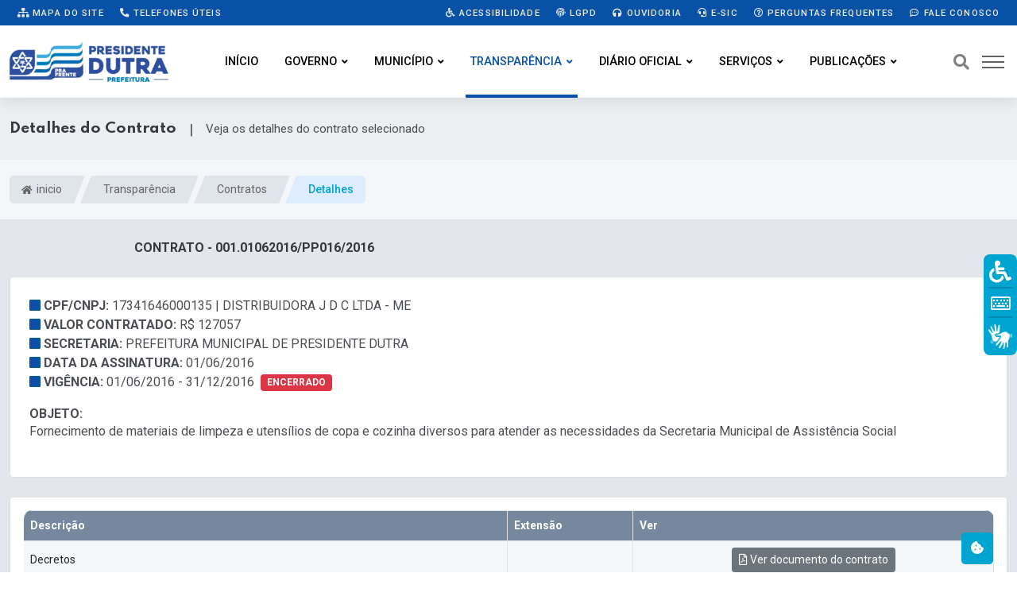

--- FILE ---
content_type: text/html; charset=UTF-8
request_url: https://presidentedutra.ma.gov.br/transparencia/contratos?id=21845&t=scp
body_size: 13114
content:

<!DOCTYPE html>
<html lang="pt-BR">

<head>

	<title>Detalhes do Contrato | Prefeitura Municipal de Presidente Dutra &#8211; MA</title>
	
	<meta content="Detalhes do Contrato | Veja os detalhes do contrato selecionado" name="description" />
	
	

		
	<!-- Meta Data -->
	<meta charset="UTF-8">
	<meta http-equiv="X-UA-Compatible" content="IE=edge">
	<meta name="viewport" content="width=device-width, initial-scale=1">

	<!-- Favicon -->
	<link rel="shortcut icon" type="image/x-icon" href="/imagens/favicon.png">

	<!-- Dependency Stylesheet -->
	<link rel="stylesheet" type="text/css" href="/dependencias/bootstrap/css/bootstrap.min.css">
	<link rel="stylesheet" type="text/css" href="/dependencias/fontawesome/css/all.min.css">
	<link rel="stylesheet" type="text/css" href="/dependencias/animate/animate.min.css">
	<link rel="stylesheet" type="text/css" href="/dependencias/swiper/css/swiper.min.css">
	<link rel="stylesheet" type="text/css" href="/dependencias/magnific-popup/css/magnific-popup.css">

	<!-- Site Stylesheet -->
	<link rel="stylesheet" type="text/css" href="/assets/css/style.css?ver=2.5">

	<style>

		
		:root {
          --cor-1: rgb(8,81,167);
          --cor-1-esc: rgb(41 139 166);
          --cor-2: rgb(0, 164, 209);
          
          --cor-2-cla: rgb(222 236 255);
          --cor-2-cla2: rgb(222 236 255);
        }
        
        .sticky .site-branding img {
		
			width: 155px;
			
		}

		.dark-logo img {

			width: 200px;
			
		}

		.light-logo img {

			width: 200px;
			
		}
		
			

		

	</style>
	

	
	
	
	
	<script src="/dependencias/jquery/jquery.min.js"></script>
	<script src="/dependencias/popper.js/popper.min.js"></script>
	<script src="/dependencias/bootstrap/js/bootstrap.min.js"></script>

	

    <link href="https://cdn.datatables.net/responsive/2.2.9/css/responsive.dataTables.min.css" rel="stylesheet" type="text/css" />
    <link href="https://cdn.datatables.net/1.11.3/css/dataTables.bootstrap4.min.css" rel="stylesheet" type="text/css" />
    <link href="https://cdn.datatables.net/buttons/2.0.1/css/buttons.bootstrap4.min.css" rel="stylesheet" type="text/css" />

    

    <script type="text/javascript" charset="utf8" src="https://cdn.datatables.net/1.11.3/js/jquery.dataTables.min.js"></script>
    <script type="text/javascript" charset="utf8" src="https://cdn.datatables.net/buttons/2.0.1/js/dataTables.buttons.min.js"></script>
    <script type="text/javascript" charset="utf8" src="https://cdnjs.cloudflare.com/ajax/libs/jszip/3.1.3/jszip.min.js"></script>
    <script type="text/javascript" charset="utf8" src="https://cdnjs.cloudflare.com/ajax/libs/pdfmake/0.1.53/pdfmake.min.js"></script>
    <script type="text/javascript" charset="utf8" src="https://cdnjs.cloudflare.com/ajax/libs/pdfmake/0.1.53/vfs_fonts.js"></script>
    <script type="text/javascript" charset="utf8" src="https://cdn.datatables.net/buttons/2.0.1/js/buttons.html5.min.js"></script>

    <script src="https://cdn.datatables.net/1.11.3/js/dataTables.bootstrap4.min.js"></script>
    <script src="https://cdn.datatables.net/responsive/2.2.9/js/dataTables.responsive.min.js"></script>

    


    <style>
        
        
		.tabela_head_azul_escuro{
			background-color: #193546;
			color: white;
		}
		button.dt-button {

			display: inline-block;
			font-weight: 400;
			line-height: 1.5;
			color: #212529;
			text-align: center;
			text-decoration: none;
			vertical-align: middle;
			cursor: pointer;
			-webkit-user-select: none;
			-moz-user-select: none;
			user-select: none;
			background-color: #96a9bf;
			border: 1px solid transparent;
				
			padding: .375rem .75rem;
			border-radius: .25rem;
			transition: color .15s ease-in-out,background-color .15s ease-in-out,border-color .15s ease-in-out,box-shadow .15s ease-in-out;


			color: #fff;

            font-size: .9rem;
			
		}
		
		button.dt-button:hover {
            background-color: #7e8fa2;
        }

		.titulo-portal {
			border-bottom: 2px solid #dcdcdc;
			font-size: 14px;
			border-left: 0;
			padding-left: 2.5rem;
			position: relative;
			box-shadow: 0px 6px 17px -11px rgba(0, 0, 0, 0.30980392156862746);
		}
		.titulo-tabela-nova {
			padding: 10px 1.50em;
				padding-left: 1.5em;
			background: #f1f1f1;
			font-size: 13.5px;
			text-transform: uppercase;
			font-weight: 700;
			margin: 0;
			margin-top: 0px;
			margin-top: 20px;
			border-radius: 6px 6px 0 0;
		}


		button.accordion-button:focus {
			
			box-shadow: none;
		}
		
		.parsley-error {
			border: 1px solid red !important;
		}

		
		
		

	</style>



</head>

<body>
	
		

	   <!-- Start wrapper -->
	   <div id="wrapper" class="wrapper">

       		        <!-- inicio perloader -->
        <div class="pre-loader" id="preloader">
          <div class="loader">
            <div class="spinner e-animado"></div>
          </div>
        </div>

		  	<!-- Start main-content -->
		  	<div id="main_content" class="footer-fixed">

				

   <!-- Header -->
   <header class="rt-header sticky-on">

	   <!-- sticky-placeholder -->
	   <div id="sticky-placeholder"></div>

	   <!-- Inicio  topbar -->

	   <!-- Fim topbar -->

	   <!-- Header Main -->
	   <div class="header-main header-main-style-1 navbar-wrap" id="navbar-wrap">
		  <div class="topbar topbar-style-1" id="topbar-wrap">
		  <div class="container">
			 <div class="row align-items-center">

				<div class="col-lg-5">

				   <div class="links-topo">
					  <ul class="d-flex">
						 <li>
							<a href="/mapa-do-site" class="link-tp"><i class="fas fa-sitemap"></i> Mapa do site</a>
						 </li>
						 <li>
							<a href="/contato" class="link-tp"><i class="fas fa-phone-alt"></i> Telefones úteis</a>
						 </li>
					  </ul>                   
				   </div>
				   
				</div>
				<!-- Fim col -->

				<div class="col-lg-7">
				   
				   <div class="links-topo">
					  <ul class="d-flex justify-content-end">
						 <li>
							<a href="/acessibilidade" class="link-tp"><i class="fas fa-wheelchair"></i> Acessibilidade</a>
						 </li>
						 <li>
                            <a href="/lgpd" class="link-tp"><i class="fas fa-fingerprint"></i> LGPD</a>
                        </li>
						 <li>
							<a href="/ouvidoria" class="link-tp"><i class="fas fa-headphones"></i> Ouvidoria</a>
						 </li>
						 <li>
							<a href="/e-sic" class="link-tp"><i class="fas fa-headset"></i> e-SIC</a>
						 </li><li>
							<a href="/perguntas-frequentes" class="link-tp"><i class="far fa-question-circle"></i> Perguntas Frequentes</a>
						 </li>
						 <li>
							<a href="/fale-conosco" class="link-tp"><i class="far fa-comment-dots"></i> Fale Conosco</a>
						 </li>
						 
					  </ul>
				   </div>

				</div>
				<!-- Fim col -->

			 </div>
			 <!-- Fim row -->
		  </div>
		  <!-- Fim container -->
	   </div>
		  <div class="container">
			 <div class="row">
				<div class="d-flex align-items-center justify-content-between">
				    
				    
				    
				   <!-- Inicio logo -->
				   <div class="site-branding">
					  <a class="dark-logo" href="/">
						 <img width="220" src="/imagens/logo.png?t" alt="Logo Prefeitura">
					  </a>
					  <a class="light-logo" href="/">
						 <img width="220" src="/imagens/logo.png?t" alt="Logo Prefeitura">
					  </a>
				   </div>
				   <!-- Fim logo -->

				   <!-- Inicio main menu -->
				   <div class="main-menu">
					  <nav class="main-menu__nav">
						 <ul>
						     
							<li class="">
							   <a class="animation" href="/">Início</a>
							</li>
							
							
							
														


														
							<li class="main-menu__nav_sub list ">
							    
							   <a class="animation" href="javascript:void(0)">Governo</a>
							   
							   <ul class="main-menu__dropdown">
							       
								  <li>
								      <a href="/prefeito-vice">Prefeito e Vice</a>
								  </li>
								  
								  
								  
								  <li class="main-menu__nav_sub position-static">
									 <a href="/secretarias">
										Secretarias
									 </a>
									 <ul style="max-width: 430px;" class="h-100 bg-cinza overflow-auto">
										<li><a href="/secretarias?id=33">Secretaria Municipal de Educação</a></li><li><a href="/secretarias?id=35">Procuradoria Geral do Município</a></li><li><a href="/secretarias?id=37">Secretaria Municipal de Administração e Finanças</a></li><li><a href="/secretarias?id=38">Secretaria Municipal de Fazenda</a></li><li><a href="/secretarias?id=39">Secretaria Municipal de Saúde</a></li><li><a href="/secretarias?id=41">Secretaria Municipal de Assistência Social</a></li><li><a href="/secretarias?id=42">Secretaria Municipal de Agricultura, Pecuária, Pesca, Abastecimento e Combate à Pobreza</a></li><li><a href="/secretarias?id=57">Secretaria Municipal de Cultura</a></li><li><a href="/secretarias?id=58">Secretaria Municipal de Infraestrutura e Serviços Públicos</a></li><li><a href="/secretarias?id=140">Secretaria Municipal de Articulação e Assuntos Políticos</a></li><li><a href="/secretarias?id=167">Secretaria Municipal de Governo</a></li><li><a href="/secretarias?id=184">Chefe de Gabinete</a></li><li><a href="/secretarias?id=185">Secretaria Municipal de Urbanismo e Regularização Fundiária</a></li><li><a href="/secretarias?id=191">Controladoria e Ouvidoria-geral do Município</a></li><li><a href="/secretarias?id=192">Secretaria Municipal da Mulher, Família e Direitos Humanos</a></li><li><a href="/secretarias?id=196">Secretaria Municipal de Esportes, Lazer e Juventude</a></li><li><a href="/secretarias?id=233">Secretaria Municipal de Meio Ambiente</a></li><li><a href="/secretarias?id=263">SECRETARIA MUNICIPAL DE JUVENTUDE</a></li><li><a href="/secretarias?id=264">Secretaria Municipal de Segurança Pública e Mobilidade Urbana</a></li><li><a href="/secretarias?id=266">Secretaria Municipal de Comunicação</a></li><li><a href="/secretarias?id=334">SECRETARIA MUNICIPAL DE TURISMO</a></li><li><a href="/secretarias?id=338">SECRETARIA MUNICIPAL DE INDÚSTRIA E COMÉRCIO</a></li><li><a href="/secretarias?id=341">Secretaria de Planejamento</a></li>									 </ul>
								  </li>
								  
								  <li><a href="/a-prefeitura">A Prefeitura</a></li>
								  
                                  <!--
								  <li>
								      <a href="/transparencia/unidades">Unidades</a>
								  </li>
								  -->								  
								  
								  
								  
								  
								  								  
								  <li><a href="/transparencia/publicacoes?tipo=p68">Organograma</a></li>
								  
								  
								  
								  
								
								  <li><a href="/conselhos">conselhos</a></li>
								  
								  
								  								  <li><a href="/transparencia/publicacoes/?tipo=p28">Competências</a></li>
								  								  
								  
							   </ul>
							</li>


                            <li class="main-menu__nav_sub list ">
							
   <a class="animation"  href="javascript:void(0)">Município</a>
   <ul class="main-menu__dropdown">
       <li><a  href="/municipio/dados">Dados do Município</a></li> <li><a  href="/municipio/orgaos">Orgãos Municipais</a></li>
   </ul>
							</li>

														
							
							
							




							



							<li class="main-menu__nav_sub list position-static active">
							   <a class="animation" href="/transparencia">Transparência</a>
							   <ul class="main-menu__dropdown  bg-cinza menu-transparencia p-0">
                                    <div class="container mega-menu pe-0">
                                        <div class="row">
                                            <div class="col-sm-8 pb-5">
                                                <div class="text-center my-4 menu-transparencia-acesso">Acesso rápido <div class="mx-2 menu-trans-sep"></div>
                                                <span class="menu-trans-acessodesc"> Clique nas respectivas categorias abaixo para acessar</span>
                                                </div>
                                                <div class="row">
                                                <div class="col ms-2">
                                                    <li>
                                                        <a href="/transparencia/?filtro=contratos">Contratos</a>
                                                    </li>
                                                    <li>
                                                        <a href="/transparencia/?filtro=convenios-e-transferencias">Convênios e Transferências</a>
                                                    </li>
                                                    <li>
                                                        <a href="/transparencia/?filtro=despesas">Despesas</a>
                                                    </li>
                                                    <li>
                                                        <a href="/transparencia/?filtro=diarias">Diárias</a>
                                                    </li>
                                                    
                                                    
                                                    
                                                    
                                                    <li>
                                                        <a href="/transparencia/?filtro=educacao">Educação</a>
                                                    </li>
                                                    

                                                    <li><a href="/transparencia/?filtro=emendas-parlamentares">Emendas Parlamentares</a></li>


                                                                                                        

                                                </div>
                                                <div class="col me-4 mega-divisor"></div>
                                                <div class="col">
                                                    <li>
                                                        <a href="/transparencia/?filtro=informacoes-institucionais">Informações Institucionais</a>
                                                    </li>
                                                    <li>
                                                        <a href="/transparencia/?filtro=lgpd-e-governo-digital">LGPD e Governo Digital</a>
                                                    </li>
                                                    <li>
                                                        <a href="/transparencia/?filtro=licitacoes">Licitações</a>
                                                    </li>
                                                    <li>
                                                        <a href="/transparencia/?filtro=obras">Obras</a>
                                                    </li>
                                                    <li>
                                                        <a href="/transparencia/?filtro=ouvidoria-e-atendimento">Ouvidoria e Atendimento</a>
                                                    </li>
                                                    <li>
                                                        <a href="/transparencia/?filtro=planejamento-e-prestacao-de-contas">Planejamento e Prestação de Contas</a>
                                                    </li>
                                                </div>
                                                <div class="col me-4 mega-divisor"></div>
                                                <div class="col">
                                                    <li>
                                                        <a href="/transparencia/?filtro=receitas">Receitas</a>
                                                    </li>
                                                    <li>
                                                        <a href="/transparencia/?filtro=recursos-humanos">Recursos Humanos</a>
                                                    </li>
                                                    
                                                    
                                                    <li>
                                                        <a href="/transparencia/?filtro=renuncias-de-receitas">Renúncias de Receitas</a>
                                                    </li>
                                                    
                                                    
                                                    <li>
                                                        <a href="/transparencia/?filtro=saude">Saúde</a>
                                                    </li>
                                                    
                                                    
                                                    
                                                    
                                                    <li>
                                                        <a href="/transparencia/?filtro=servico-de-informacao-ao-cidadao-sic">Serviço de Informação ao Cidadão - SIC</a>
                                                    </li>
                                                    <li>
                                                        <a href="/transparencia/?filtro=publicacoes">Publicações</a>
                                                    </li>
                                                </div>
                                                </div>
                                            </div>
                                            <div class="col menu-trans-portal">
                                                <div class="px-5 text-center" style="margin-top: -5px;">
                                                <svg viewBox="0 0 48 48" id="svg5" version="1.1" xml:space="preserve" xmlns="http://www.w3.org/2000/svg" xmlns:svg="http://www.w3.org/2000/svg" fill="#000000" style="width: 95px;">
                                                    <g id="SVGRepo_bgCarrier" stroke-width="0"></g>
                                                    <g id="SVGRepo_tracerCarrier" stroke-linecap="round" stroke-linejoin="round"></g>
                                                    <g id="SVGRepo_iconCarrier">
                                                        <defs id="defs2"></defs>
                                                        <g id="layer1" transform="translate(-170.00002,-377)">
                                                            <path d="m 212.53823,413.9554 h -4 v 7 h 4 z" id="path52032" style="color:#000000;fill: var(--cor-2);fill-opacity:1;fill-rule:evenodd;stroke-width:2;stroke-linecap:round;stroke-linejoin:round;stroke-miterlimit:4.1"></path>
                                                            <path d="m 204.53823,408.9554 h -4 v 12 h 4 c 0,-4 0,-8 0,-12 z" id="path53969" style="color:#000000;fill: var(--cor-1);fill-opacity:1;fill-rule:evenodd;stroke-width:2;stroke-linecap:round;stroke-linejoin:round;stroke-miterlimit:4.1"></path>
                                                            <path d="m 196.53823,404.06651 h -4 v 16.88889 h 4 c 0,-5.62963 0,-11.25926 0,-16.88889 z" id="path53975" style="color:#000000;fill:#ffffff;fill-opacity:1;fill-rule:evenodd;stroke-width:2;stroke-linecap:round;stroke-linejoin:round;stroke-miterlimit:4.1"></path>
                                                            <path d="m 188.53823,400.9554 h -4 v 20.00003 h 4 c 0,-6.66668 0,-13.33335 0,-20.00003 z" id="path53981" style="color:#000000;fill:#ffffff;fill-opacity:1;fill-rule:evenodd;stroke-width:2;stroke-linecap:round;stroke-linejoin:round;stroke-miterlimit:4.1"></path>
                                                            <path d="m 180.53823,394.9554 h -4 v 26 h 4 c 0,-8.66667 0,-17.33333 0,-26 z" id="path53987" style="color:#000000;fill:#ffffff;fill-opacity:1;fill-rule:evenodd;stroke-width:2;stroke-linecap:round;stroke-linejoin:round;stroke-miterlimit:4.1;-inkscape-stroke:none"></path>
                                                            <path d="m 209.62417,380.99837 a 1.045135,0.95680519 0 0 0 -1.04492,0.95703 v 1.56445 c -1.65968,0.40847 -2.91211,1.76093 -2.91211,3.38477 0,1.95093 1.80691,3.50975 3.95703,3.50976 1.06785,0 1.86914,0.72818 1.86914,1.59962 0,0.87145 -0.80131,1.5996 -1.86914,1.5996 -1.06784,0 -1.86719,-0.72815 -1.86719,-1.5996 a 1.045135,0.95680519 0 0 0 -1.04687,-0.95508 1.045135,0.95680519 0 0 0 -1.04297,0.95508 c 0,1.62383 1.25243,2.97629 2.91211,3.38476 v 1.56445 a 1.045135,0.95680519 0 0 0 1.04492,0.95703 1.045135,0.95680519 0 0 0 1.04687,-0.95703 v -1.56445 c 1.65934,-0.40903 2.91211,-1.76153 2.91211,-3.38476 0,-1.95093 -1.80887,-3.51172 -3.95898,-3.51172 -1.06785,0 -1.86719,-0.7262 -1.86719,-1.59766 0,-0.87145 0.79933,-1.59962 1.86719,-1.59961 1.06785,0 1.86914,0.72816 1.86914,1.59961 a 1.045135,0.95680519 0 0 0 1.04492,0.95508 1.045135,0.95680519 0 0 0 1.04492,-0.95508 c 0,-1.62324 -1.25277,-2.97575 -2.91211,-3.38477 v -1.56445 a 1.045135,0.95680519 0 0 0 -1.04687,-0.95703 z" id="path24975" style="color:#000000;fill:#808b9b;fill-opacity:1;fill-rule:evenodd;stroke:none;stroke-width:0.999995;stroke-linecap:round;stroke-linejoin:round;stroke-miterlimit:4.1;-inkscape-stroke:none"></path>
                                                            <path d="m 174.45815,381.95931 c -0.26432,0.0209 -0.5095,0.14598 -0.68164,0.34765 -0.35832,0.42062 -0.30759,1.05213 0.11328,1.41016 l 20,17 c 0.45597,0.38808 1.14845,0.29124 1.48047,-0.20703 l 3.34766,-5.02149 12.25976,11.44336 c -0.51751,-0.002 -1.03529,-0.003 -1.46484,0 -0.4976,0.003 -0.77119,-0.008 -1.0918,0.0293 a 1,1 0 0 0 -0.87695,1.11133 1,1 0 0 0 1.11133,0.87695 c -0.0846,0.01 0.38498,-0.015 0.86914,-0.0176 0.48415,-0.003 1.09209,-10e-4 1.68555,0.002 1.18692,0.007 2.3164,0.0215 2.3164,0.0215 a 1.0001,1.0001 0 0 0 1.01172,-1 v -5 a 1,1 0 0 0 -1,-1 1,1 0 0 0 -1,1 v 2.69922 l -13.31836,-12.42969 c -0.45088,-0.4205 -1.17115,-0.33685 -1.51367,0.17578 l -3.37695,5.06446 -19.14258,-16.27149 c -0.20216,-0.17163 -0.46421,-0.25593 -0.72852,-0.23437 z" id="path24983" style="color:#000000;fill:#808b9b;fill-opacity:1;fill-rule:evenodd;stroke-linecap:round;stroke-linejoin:round;stroke-miterlimit:4.1;-inkscape-stroke:none"></path>
                                                        </g>
                                                    </g>
                                                </svg>
                                                <div class="menu-trans-titulo">Portal da Transparência</div>
                                                <div class="fonte-15 py-1">Encontre informações sobre como o dinheiro público é utilizado, além de se informar sobre assuntos relacionados à gestão pública.</div>
                                                <a href="/transparencia" class="rt-read-more mt-2 botao-acessar-trans"> Acessar <svg width="34px" height="16px" viewBox="0 0 34.53 16" xml:space="preserve">
                                                        <rect class="rt-button-line" y="7.6" width="34" height=".4"></rect>
                                                        <g class="rt-button-cap-fake">
                                                            <path class="rt-button-cap" d="M25.83.7l.7-.7,8,8-.7.71Zm0,14.6,8-8,.71.71-8,8Z"></path>
                                                        </g>
                                                    </svg>
                                                </a>
                                                </div>
                                            </div>
                                        </div>
                                    </div>
                                </ul>
							</li>
							
					
						                                <li class="main-menu__nav_sub list ">
							
   <a class="animation"  href="javascript:void(0)">Diário Oficial</a>
   <ul class="main-menu__dropdown">
       <li><a target="_blank" href="/transparencia/diario-oficial/edicoes">Ver Edições</a></li>
   </ul>
							</li>
														

                                
                            <li class="main-menu__nav_sub list  ">
							
   <a class="animation"  href="javascript:void(0)">Serviços</a>
   <ul class="main-menu__dropdown">
       <li><a target="_blank" href="http://stm.presidentedutra.d2ti.com.br/portalPrefeitura/jsp/principal/principal.jsf">Alvarás, Certidões e Licenças</a></li> <li><a target="_blank" href="/carta-de-servicos">Carta de Serviços</a></li> <li><a target="_blank" href="http://138.255.157.7:8080/sipweb/trabalhador/login/login.xhtml">Contracheque Online</a></li> <li><a target="_blank" href="/transparencia/dados-abertos">Dados Abertos</a></li> <li><a target="_blank" href="https://consulta.coima.com.br/consulta_multas/presidente_dutra">Multas de Trânsito</a></li> <li><a target="_blank" href="http://stm.presidentedutra.d2ti.com.br/portalPrefeitura/jsp/principal/principal.jsf">Nota Fiscal (NF-e)</a></li> <li><a target="_blank" href="/pesquisa-satisfacao">Pesquisa de satisfação</a></li>
   </ul>
							</li>
							 
							 							 
							 

							
							
							<li class="main-menu__nav_sub list ">
							
                                <a class="animation" href="javascript:void(0)">Publicações</a>
                                <ul class="main-menu__dropdown">
                                    
                                    
                                    <li><a href="/transparencia/atos-normativos">Atos Normativos</a></li>

                                    
                                    <li><a class="menu-link-filho" href="/transparencia/atos-normativos?g=leis">Leis Municipais</a></li>
                                    <li><a class="menu-link-filho" href="/transparencia/atos-normativos?g=decretos">Decretos</a></li>
                                    <li><a class="menu-link-filho" href="/transparencia/atos-normativos?g=portarias">Portarias</a></li>
                                    
                                    
                                    
                                    <li><a class="menu-link-filho" href="/transparencia/atos-normativos?g=resolucoes">Resoluções</a></li>                                    
                                    <li><hr class="my-2"></li>
                                    
                                    <li><a href="/transparencia/publicacoes/?tipo=p1">Editais</a></li>                                    
                                    <li><a href="/transparencia/declaracoes">Declarações</a></li>
                                    <li><a href="/transparencia/publicacoes">Outras Publicações</a></li>
                                    
                                                                        
                                    
                                </ul>
							</li>
							

						 </ul>
					  </nav>
				   </div>
				   <!-- Fim main menu -->

				   <!-- Inicio header acoes -->
				   <ul class="header-action-items">
					  <li class="item">
						 <a href="#template-search"><i class="fas fa-search"></i></a>
					  </li>
					  <li class="item humburger offcanvas-menu-btn menu-status-open">
						 <span></span>
					  </li>
				   </ul>
				   <!-- Fim header acoes -->

				</div>
			 </div>
			 <!-- Fim row -->
		  </div>
		  <!-- Fim container -->
	   </div>
	   <!-- Fim Header Main -->

   </header>
   <!-- Fim header -->

   <div class="overlay transforma"></div>

				


            <div class="rt-mobile-header mobile-sticky-on">
                <div id="mobile-sticky-placeholder"></div>

					<div class="mobile-menu-bar-wrap" id="mobile-menu-bar-wrap">

						<div class="mobile-menu-bar">

							<div class="logo">
								<a href="/">
									<img src="/imagens/logo.png?t" alt="neeon" width="162" height="52">
								</a>
							</div>

							<span class="sidebarBtn">
								<span class="bar"></span>
								<span class="bar"></span>
								<span class="bar"></span>
								<span class="bar"></span>
							</span>

						</div>

						<div class="rt-slide-nav">
							<div class="offscreen-navigation">

								<nav class="menu-main-primary-container">
									
									<ul class="menu">


									
												<li class="list menu-item-has-children">
													<a class="animation" href="javascript:void(0)">Governo</a>
														<ul class="main-menu__dropdown sub-menu"><li><a href="/prefeito-vice">Prefeito e Vice</a></li><li><a href="/transparencia/unidades">Unidades</a></li><li><a href="/secretarias">Secretarias</a></li><li><a href="/a-prefeitura">A Prefeitura</a></li><li><a href="/conselhos">Conselhos</a></li><li><a href="/transparencia/publicacoes?tipo=p28">Competências</a></li>	
													</ul>
												</li>
												<li class="list menu-item-has-children">
													<a class="animation" href="javascript:void(0)">Município</a>
														<ul class="main-menu__dropdown sub-menu"><li><a href="/municipio/dados">Dados do Município</a></li><li><a href="/municipio/orgaos">Orgãos Municipais</a></li>	
													</ul>
												</li>
												<li class="list menu-item-has-children">
													<a class="animation" href="javascript:void(0)">Publicações</a>
														<ul class="main-menu__dropdown sub-menu"><li><a href="/transparencia/atos-normativos">Atos Normativos</a></li><li><a href="/transparencia/declaracoes">Declarações</a></li><li><a href="/transparencia/leis-municipais">Leis Municipais</a></li><li><a href="/transparencia/decretos">Decretos</a></li><li><a href="/transparencia/portarias">Portarias</a></li><li><a href="/transparencia/publicacoes?tipo=p1">Editais</a></li><li><a href="/transparencia/declaracoes/?t=stg">Lista de Estagiários</a></li><li><a href="/transparencia/publicacoes">Outras Publicações</a></li>	
													</ul>
												</li>
												<li class="list menu-item-has-children">
													<a class="animation" href="javascript:void(0)">Diário Oficial</a>
														<ul class="main-menu__dropdown sub-menu"><li><a href="/transparencia/diario-oficial/edicoes">Ver Edições</a></li>	
													</ul>
												</li>
												<li class="list menu-item-has-children">
													<a class="animation" href="javascript:void(0)">Serviços</a>
														<ul class="main-menu__dropdown sub-menu"><li><a href="http://stm.presidentedutra.d2ti.com.br/portalPrefeitura/jsp/principal/principal.jsf">Alvarás, Certidões e Licenças</a></li><li><a href="/carta-de-servicos">Carta de Serviços</a></li><li><a href="http://138.255.157.7:8080/sipweb/trabalhador/login/login.xhtml">Contracheque Online</a></li><li><a href="/transparencia/dados-abertos">Dados Abertos</a></li><li><a href="https://consulta.coima.com.br/consulta_multas/presidente_dutra">Multas de Trânsito</a></li><li><a href="http://stm.presidentedutra.d2ti.com.br/portalPrefeitura/jsp/principal/principal.jsf">Nota Fiscal (NF-e)</a></li><li><a href="/pesquisa-satisfacao">Pesquisa de satisfação</a></li>	
													</ul>
												</li>
										<li class="list menu-item-has-children">
											<a class="animation" href="javascript:void(0)">Transparência</a>
												<ul class="main-menu__dropdown sub-menu">


													<li>
														<a href="/transparencia?filtro=contratos">Contratos</a>
													</li>

													<li>
														<a href="/transparencia?filtro=convenios-e-transferencias">Convênios e Transferências</a>
													</li>

													<li>
														<a href="/transparencia?filtro=despesas">Despesas</a>
													</li>

													<li>
														<a href="/transparencia?filtro=diarias">Diárias</a>
													</li>

													
										    <li>
												<a href="/transparencia?filtro=educacao">Educação</a>
											</li>
													
                                                    <li>
                                                        <a href="/transparencia?filtro=informacoes-institucionais">Informações Institucionais</a>
                                                    </li>
                                                    
                                                    <li>
                                                        <a href="/transparencia?filtro=lgpd-e-governo-digital">LGPD e Governo Digital</a>
                                                    </li>
                                                    
                                                    <li>
                                                        <a href="/transparencia?filtro=licitacoes">Licitações</a>
                                                    </li>
                                                    
                                                    <li>
                                                        <a href="/transparencia?filtro=obras">Obras</a>
                                                    </li>
                                                    
                                                    <li>
                                                        <a href="/transparencia?filtro=ouvidoria-e-atendimento">Ouvidoria e Atendimento</a>
                                                    </li>
                                                    
                                                    <li>
                                                        <a href="/transparencia?filtro=planejamento-e-prestacao-de-contas">Planejamento e Prestação de Contas</a>
                                                    </li>
                                                    
                                                    <li>
                                                        <a href="/transparencia?filtro=receitas">Receitas</a>
                                                    </li>
                                                    
                                                    <li>
                                                        <a href="/transparencia?filtro=recursos-humanos">Recursos Humanos</a>
                                                    </li>
                                                
                                                    
                                                    
											<li>
                                                <a href="/transparencia?filtro=renuncias-de-receitas">Renúncias de Receitas</a>
                                            </li>
											

                                                    
											<li>
                                                <a href="/transparencia?filtro=saude">Saúde</a>
                                            </li>
											

                                                    <li>
                                                        <a href="/transparencia?filtro=servico-de-informacao-ao-cidadao-sic">Serviço de Informação ao Cidadão - SIC</a>
                                                    </li>
                                                    
                                                    <li>
                                                        <a href="/transparencia?filtro=publicacoes">Publicações</a>
                                                    </li>
                                                    

										

										<li><a href="/transparencia/?filtro=emendas-parlamentares">Emendas Parlamentares</a></li>	
												</ul>
											</li>

									</ul>


									

									<ul class="menu">
										<li class="list menu-item-has-children">
											<a class="animation" href="javascript:void(0)">Publicações</a>
												<ul class="main-menu__dropdown sub-menu">
													<li><a href="/transparencia/leis-municipais">Leis Municipais</a></li>
													<li><a href="/transparencia/decretos">Decretos</a></li>
													<li><a href="/transparencia/portarias">Portarias</a></li>
													<li><a href="/transparencia/publicacoes/?tipo=p1">Editais</a></li>													<li><a href="/transparencia/declaracoes">Declarações</a></li>
													<li><a href="/transparencia/publicacoes">Outras Publicações</a></li>
												</ul>
										</li>
									</ul>




								</nav>


							</div>
						</div>

					</div>


			</div>

				<!-- Start Main -->
				<main class="paginas  pb-5">

					



<div class="secao-titulo-pg">
    <div class="container">
        <div class="titulo-pg">
            
            <div>
                <h1 id="titulo_pagina" class="m-0 fs-6 text-muted texto-titulo" style="">Detalhes do Contrato</h1>
            </div>
            
            <div class="ms-3" style="font-size:18px;">|</div>
            
            <div class="ms-3" style="font-size: 15px;">
                <p class="m-0" id="descricao_pagina">Veja os detalhes do contrato selecionado</p>
            </div>
            
        </div>
    </div>
</div>

				<!-- Iniccio inner page Banner -->
				<div class="banner inner-banner mb-4 caminhos">
				   <div class="container">
					  <nav id="breadcrumb" class="rt-breadcrumb-wrap" aria-label="breadcrumb">
						 <ol class="breadcrumb">
							 
					
												
								
								<li class="breadcrumb-item">
								   <a href="/">
								   
										<i class="fas fa-home"></i>
									  inicio								   </a>
								</li>
								
												
								
								<li class="breadcrumb-item">
								   <a href="/transparencia">
								   
										
									  Transparência								   </a>
								</li>
								
												
								
								<li class="breadcrumb-item">
								   <a href="/transparencia/contratos">
								   
										
									  Contratos								   </a>
								</li>
								
																									
							<li id="breadcrumb-item-active" class="breadcrumb-item active" aria-current="page">
							   Detalhes 
							</li>
							
						 </ol>
					  </nav>
				   </div>
				</div>
				<!-- Fim inner page Banner -->
				
				
					


					<div class="container" style="transform: none;min-height:400px;">

						


<div class="row">

   <div class="col-md-6">
      <div class="text-uppercase text-center texto-cinza-dark">
         <strong> Contrato - 001.01062016/PP016/2016 </strong>
      </div>
   </div>
   
   
   
</div>


<div class="card mt-4">
    <div class="card-body p-4">
    
        <div class="row ml-2 mb-4">
        
        	<div class="col-md-12" style="text-transform: uppercase;"><i class="fa fa-square icones-de"></i> <strong>CPF/CNPJ: </strong>17341646000135 | DISTRIBUIDORA J D C LTDA - ME</div>
            
            <div class="col-md-12" style="text-align:justify;text-transform: uppercase;"><i class="fa fa-square icones-de"></i> <strong>Valor contratado: </strong> R$ 127057</div>
        
            <div class="col-md-12" style="text-align:justify;text-transform: uppercase;"><i class="fa fa-square icones-de"></i> <strong>Secretaria: </strong>PREFEITURA MUNICIPAL DE PRESIDENTE DUTRA</div>
        
            <div class="col-md-12" style="text-align:justify;text-transform: uppercase;"><i class="fa fa-square icones-de"></i> <strong>Data da Assinatura: </strong>01/06/2016</div>
        
            <div class="col-md-12" style="text-align:justify;text-transform: uppercase;"><i class="fa fa-square icones-de"></i> <strong>Vigência: </strong>01/06/2016 - 31/12/2016 <span class="badge bg-danger ms-1 text-uppercase align-text-top">Encerrado</span></div>
            
        
            <div class="col-md-12 mt-3" style="text-align:justify;text-transform: uppercase;"><strong>Objeto: </strong></div>
            <div class="col-md-12" style="text-align:justify; line-height: 1.2;">Fornecimento de materiais de limpeza e utensílios de copa e cozinha diversos para atender as necessidades da  Secretaria Municipal de Assistência Social</div>
        
            
                                        
        	
        </div>

    </div>
</div>


    <div class="card mt-4">
        <div class="card-body">
        
<div class="col-lg-12">

	<table id="tb_contratos_scp" class=" tabela-dt table table-striped table-bordered border-bottom border-start align-middle fonte-14" >

		<thead class="tabela-header-cinza">
			<tr>
				<th style=" ">Descrição</th><th style=" ">Extensão</th><th style=" ">Ver</th>
			</tr>
		</thead>

		<tbody>

			<tr><td   >Decretos</td><td   ></td><td  style="text-align: center;vertical-align: middle;" >
                                <a class="btn btn-secondary btn-sm " target="_blank" href="http://dados.tce.ma.gov.br/sacop/21848/1470244683849.pdf"  ">
                                    <i class="far fa-file-pdf"></i> Ver documento do contrato
                                </a></td></tr><tr><td   >Publicações</td><td   ></td><td  style="text-align: center;vertical-align: middle;" >
                                <a class="btn btn-secondary btn-sm " target="_blank" href="http://dados.tce.ma.gov.br/sacop/21848/1470245981236.pdf"  ">
                                    <i class="far fa-file-pdf"></i> Ver documento do contrato
                                </a></td></tr><tr><td   >Adjudicação</td><td   ></td><td  style="text-align: center;vertical-align: middle;" >
                                <a class="btn btn-secondary btn-sm " target="_blank" href="http://dados.tce.ma.gov.br/sacop/21848/1470330265496.pdf"  ">
                                    <i class="far fa-file-pdf"></i> Ver documento do contrato
                                </a></td></tr><tr><td   >Homologação - ADM</td><td   ></td><td  style="text-align: center;vertical-align: middle;" >
                                <a class="btn btn-secondary btn-sm " target="_blank" href="http://dados.tce.ma.gov.br/sacop/21848/1470330336091.pdf"  ">
                                    <i class="far fa-file-pdf"></i> Ver documento do contrato
                                </a></td></tr><tr><td   >Homologação - A SOCIAL</td><td   ></td><td  style="text-align: center;vertical-align: middle;" >
                                <a class="btn btn-secondary btn-sm " target="_blank" href="http://dados.tce.ma.gov.br/sacop/21848/1470330363682.pdf"  ">
                                    <i class="far fa-file-pdf"></i> Ver documento do contrato
                                </a></td></tr><tr><td   >Homologação - Educação</td><td   ></td><td  style="text-align: center;vertical-align: middle;" >
                                <a class="btn btn-secondary btn-sm " target="_blank" href="http://dados.tce.ma.gov.br/sacop/21848/1470330434408.pdf"  ">
                                    <i class="far fa-file-pdf"></i> Ver documento do contrato
                                </a></td></tr><tr><td   >Homologação - Saude</td><td   ></td><td  style="text-align: center;vertical-align: middle;" >
                                <a class="btn btn-secondary btn-sm " target="_blank" href="http://dados.tce.ma.gov.br/sacop/21848/1470330464477.pdf"  ">
                                    <i class="far fa-file-pdf"></i> Ver documento do contrato
                                </a></td></tr><tr><td   >Contrato nº 001 - Administração</td><td   ></td><td  style="text-align: center;vertical-align: middle;" >
                                <a class="btn btn-secondary btn-sm " target="_blank" href="http://dados.tce.ma.gov.br/sacop/21848/1470331352369.pdf"  ">
                                    <i class="far fa-file-pdf"></i> Ver documento do contrato
                                </a></td></tr><tr><td   >Extrato de Contrato</td><td   ></td><td  style="text-align: center;vertical-align: middle;" >
                                <a class="btn btn-secondary btn-sm " target="_blank" href="http://dados.tce.ma.gov.br/sacop/21848/1470331493617.pdf"  ">
                                    <i class="far fa-file-pdf"></i> Ver documento do contrato
                                </a></td></tr><tr><td   >Extrato de Contrato</td><td   ></td><td  style="text-align: center;vertical-align: middle;" >
                                <a class="btn btn-secondary btn-sm " target="_blank" href="http://dados.tce.ma.gov.br/sacop/21848/1470332134195.pdf"  ">
                                    <i class="far fa-file-pdf"></i> Ver documento do contrato
                                </a></td></tr><tr><td   >Contrato nº 002 - Administração</td><td   ></td><td  style="text-align: center;vertical-align: middle;" >
                                <a class="btn btn-secondary btn-sm " target="_blank" href="http://dados.tce.ma.gov.br/sacop/21848/1470332106692.pdf"  ">
                                    <i class="far fa-file-pdf"></i> Ver documento do contrato
                                </a></td></tr><tr><td   >Contrato nº 003- Saúde</td><td   ></td><td  style="text-align: center;vertical-align: middle;" >
                                <a class="btn btn-secondary btn-sm " target="_blank" href="http://dados.tce.ma.gov.br/sacop/21848/1470332536755.pdf"  ">
                                    <i class="far fa-file-pdf"></i> Ver documento do contrato
                                </a></td></tr><tr><td   >Contrato nº 004 - Saude</td><td   ></td><td  style="text-align: center;vertical-align: middle;" >
                                <a class="btn btn-secondary btn-sm " target="_blank" href="http://dados.tce.ma.gov.br/sacop/21848/1470332857360.pdf"  ">
                                    <i class="far fa-file-pdf"></i> Ver documento do contrato
                                </a></td></tr><tr><td   >Extrato de Contrato</td><td   ></td><td  style="text-align: center;vertical-align: middle;" >
                                <a class="btn btn-secondary btn-sm " target="_blank" href="http://dados.tce.ma.gov.br/sacop/21848/1470332876507.pdf"  ">
                                    <i class="far fa-file-pdf"></i> Ver documento do contrato
                                </a></td></tr><tr><td   >Contrato nº 001 - CORRETO - Assisten Social</td><td   ></td><td  style="text-align: center;vertical-align: middle;" >
                                <a class="btn btn-secondary btn-sm " target="_blank" href="http://dados.tce.ma.gov.br/sacop/21848/1470333385886.pdf"  ">
                                    <i class="far fa-file-pdf"></i> Ver documento do contrato
                                </a></td></tr><tr><td   >Extrato de Contrato</td><td   ></td><td  style="text-align: center;vertical-align: middle;" >
                                <a class="btn btn-secondary btn-sm " target="_blank" href="http://dados.tce.ma.gov.br/sacop/21848/1470333411392.pdf"  ">
                                    <i class="far fa-file-pdf"></i> Ver documento do contrato
                                </a></td></tr>

		</tbody>

		

	</table>
</div>

        </div>
    </div>
					</div>


				</main>
				<!-- Fim Main -->

				 

        <!-- Inicio Footer -->
         <footer class="footer">

            <div class="footer-top footer-style-1">
               <div class="container">
                  <div class="row gutter-30">

                     <div class="col-xl-4 col-md-6 wow fadeInUp animated" data-wow-delay="200ms" data-wow-duration="800ms" style="visibility: visible; animation-duration: 800ms; animation-delay: 200ms; animation-name: fadeInUp;">
                        <div class="footer-widget">
                           
                           
                           <div class="e_info_prefeitura mb-5">
                              <div class="e_titulo_info">
                                 <span class="icone-footer fas fa-map-marker-alt"></span>
                                 <span>Localização</span>
                              </div>

                              <div class="e_descricao_info">
                                 <span> Av. Adir Leda, S/N, Bairro Tarumã - Centro Administrativo Ciro Evangelista - CEP: 65.760-000 | Presidente Dutra - MA </span>
                              </div>
                           </div>

                           <div class="e_info_prefeitura">

                              <div class="e_titulo_info">
                                    <span class="icone-footer fas fa-phone-alt"></span>
                                    <span>Fale conosco</span>
                              </div>

                              <div class="e_descricao_info">
                                    <span>Serviço de Informação Municipal</span>
                                    <span class="text-white">Email: <b>gabinete@presidentedutra.ma.gov.br</b></span><span class="text-white">Telefone: <b>(99) 98476-9208</b></span>

                              </div>
                              
                              
                              

                              

                           </div>


                        </div>
                     </div>
                     <!-- fim col -->

                     
                     <!-- fim col -->

                     <div class="col-xl-4 col-md-6 wow fadeInUp d-flex justify-content-xl-center justify-content-start animated" data-wow-delay="400ms" data-wow-duration="800ms" style="visibility: visible; animation-duration: 800ms; animation-delay: 400ms; animation-name: fadeInUp;">
                        <div class="footer-widget text-center" style="
    border-left: 3px solid #1c2329;
    border-right: 3px solid #1c2329;
    padding: 0 70px;
">
                           <h3 class="footer-widget-title">+ Informações</h3>
                           <ul class="widget-list cat-list">

                              
                              <li class="widget-list-item">
                                 <a href="/prefeito-vice" class="widget-list-link">Prefeito e Vice</a>
                              </li>

                              <li class="widget-list-item">
                                 <a href="/a-prefeitura" class="widget-list-link">A Prefeitura</a>
                              </li>

                              <li class="widget-list-item">
                                 <a href="/secretarias" class="widget-list-link">Secretarias</a>
                              </li>

                              

                              <li class="widget-list-item">
                                 <a href="#" class="widget-list-link">Serviços</a>
                              </li>

                                                            
                              
                                                            
                              
                              
                                                            

                              

                              <li class="widget-list-item">
                                 <a href="/transparencia" class="widget-list-link">Transparência</a>
                              </li>
                              
                              
                                                            
                              <li class="widget-list-item">
                                 <a href="/transparencia/diario-oficial/edicoes" class="widget-list-link">Diário Oficial</a>
                              </li>
                              
                                                           
                           </ul>
                        </div>
                     </div>
                     <!-- fim col -->

                     <div class="col-xl-4 col-md-6 wow fadeInUp animated" data-wow-delay="600ms" data-wow-duration="800ms" style="visibility: visible; animation-duration: 800ms; animation-delay: 600ms; animation-name: fadeInUp;">
                        <div class="footer-widget">
                           
                           <div class="e_info_prefeitura mb-5">
                    <div class="e_titulo_info">
                        <span class="icone-footer fas fa-clock"></span>
                        <span>Atendimento</span>
                    </div>
                    <div class="e_descricao_info">
                        <span>De Segunda a Sexta 08:00 às 13:00</span>
                    </div>
                </div>
                
                <div class="e_info_prefeitura mb-4">
                            <a href="/portal/newsletter">
                                <div class="e_titulo_info">
                                    <span class="icone-footer fas fa-envelope"></span>
                                    <span>Newsletter</span>
                                </div>
                                <div class="e_descricao_info">
                                    <span>Para receber os informativos da Prefeitura, basta <strong>Cadastrar</strong> seu e-mail!</span>
                                </div>
                            </a>
                        </div>
                        
                           <ul class="footer-social gutter-15">   

                           

                           
                              <li class="social-item">
                                 <a href="https://www.instagram.com/presdutrama/" class="social-link" target="_blank" style="background-color: #9533e6;">
                                    <i class="fab fa-instagram"></i>
                                 </a>
                              </li>

                           
                           
                           

                           </ul>

                        </div>
                     </div>
                     <!-- fim col -->

                  </div>
               </div>
            </div>
            <!-- fim footer top -->

            <div style="
    height: 40px;
    background: linear-gradient(to right, var(--cor-1), var(--cor-1-esc));
"></div>
<div class="footer-bottom">
               <div class="container">
                  <div class="footer-bottom-area d-flex align-items-center justify-content-center">
                     <p class="copyright-text mb-0 wow fadeInUp animated" data-wow-delay="200ms" data-wow-duration="800ms" style="visibility: visible; animation-duration: 800ms; animation-delay: 200ms; animation-name: fadeInUp;">
                        © <span class="currentYear">2023</span> - Todos os direitos reservados. | Desenvolvido por 
                        <a href="https://maximizegov.com.br" rel="nofollow"><b>MaximizeGov</b></a>
                     </p>
                  </div>
               </div>
            </div>
            <!-- fim footer bottom -->

         </footer>
         <!-- fim  Footer -->
		  	</div>
		  	<!-- Fim main-content -->

		 
		   	
		<!-- Inicio  offcanvas menu -->
		  <div class="offcanvas-menu-wrap" id="offcanvas-wrap" data-position="left">

			 <div class="offcanvas-content">
				<div class="offcanvas-header">
				   <div class="offcanvas-logo">
					  <div class="site-branding">
						 <a class="dark-logo" href="/"><img width="162" height="52" src="/imagens/logo.png"
							   alt="neeon"></a>
						 <a class="light-logo" href="/"><img width="162" height="52"
							   src="/imagens/logo.png" alt="neeon"></a>
					  </div>
				   </div>
				   <div class="close-btn offcanvas-close">
					  <a href="javascript:void(0)">
						 <i class="fas fa-times"></i>
					  </a>
				   </div>
				</div>

			

				<div class="offcanvas-widget footer-widget">

				   <h3 class="offcanvas-widget-title">Contato</h3>
				   
				   <ul class="contact-info-list widget-list">
					  <li class="widget-list-item">
						 <i class="fas fa-map-marker-alt list-icon"></i>
						 Av. Adir Leda, S/N, Bairro Tarumã - Centro Administrativo Ciro Evangelista - CEP: 65.760-000 | Presidente Dutra - MA					  </li>
					  <li class="widget-list-item">
						 <i class="fas fa-phone-alt list-icon"></i>
						 <a href="#" class="widget-list-link">
						 	(99) 98476-9208						 </a>
					  </li>
					  <li class="widget-list-item">
						 <i class="fas fa-envelope list-icon"></i>
						 <a href="#" class="widget-list-link">
						 	gabinete@presidentedutra.ma.gov.br						 </a>
					  </li>
				   </ul>

				   <ul class="footer-social style-2 gutter-15">
					 
				   

					
						<li class="social-item">
							<a href="https://www.instagram.com/presdutrama/" class="social-link" target="_blank" style="background-color: #9533e6;">
							<i class="fab fa-instagram"></i>
							</a>
						</li>

					
					

				   </ul>
				</div>
			 </div>
		  </div>
		  <!-- Fim  offcanvas menu -->
		  

		  	
	<!-- Inicio Modal Pesquisar  -->
	<div id="template-search" class="template-search">
	    <button type="button" class="close">×</button>
	    
	    <form action="/pesquisar?m=exato" class="search-form" method="get" autocomplete="off">
    	    <input type="search" value="" name="termos" placeholder="Buscar no portal" />
    	    
    	    <button type="submit" class="search-btn btn-ghost style-1">
    		<i class="flaticon-search"></i>
    	    </button>
	    </form>
	</div>
	<!-- Fim Modal Pesquisar -->

			
	<!-- Inicio Menu-Flutuante -->
	<div class="theme-switch-box-wrap">
         <div class="theme-switch-box">

            <span data-bs-toggle="tooltip" data-bs-placement="left" title="Menu Acessibilidade" onclick="toggleUserway()" class="theme-switch-box__theme-status" style="border-bottom: 2px solid rgb(0 0 0 / 16%);padding-bottom: 5px;cursor:pointer;">
               <i  class="fas fa-wheelchair fs-3"></i>
            </span>
            
            
            <span data-bs-toggle="tooltip" data-bs-placement="left" title="Teclas de Atalho" style="border-bottom: 2px solid rgb(0 0 0 / 16%);padding-bottom: 5px;cursor:pointer;" class="theme-switch-box__theme-status" >
               <i  data-bs-toggle="modal" data-bs-target="#modalAtalhos" class="far fa-keyboard fs-3" style="font-size: 1.40rem !important;"></i>
            </span>

			<span  class="theme-switch-box__theme-status fs-3" style="" data-bs-toggle="tooltip" data-bs-placement="left" title="Acessar em Libras" >

                <div  vw class="enabled">
                   <div id="bt-libras" vw-access-button class="active">
                   </div>
                   <div vw-plugin-wrapper>
                      <div class="vw-plugin-top-wrapper">
                      </div>
                   </div>
                </div>
    
                <img  src="https://portal.trt14.jus.br/portal/sites/default/files/img-pagina-inicial-jt/libras.png" style="width: 30px;">
            </span>
            


         </div>
         
         
      </div>
	<!-- Fim Menu-Flutuante -->

				<a href="javascript:void(0)" id="back-to-top" >
	    <i class="fas fa-angle-double-up"></i>
	</a>
	
	
	
	<a href="javascript:void(0)" class="cookies-op d-block" style="background: var(--cor-2);bottom: 10px;" data-bs-toggle="modal" data-bs-target="#modalCookies">
        <i class="fas fa-cookie-bite"></i>
    </a>
    
    
   



	   </div>
	   <!-- Fim wrapper -->
   
   

   
	
	
	
	 <div class="modal fade p-0" id="modalCookies" tabindex="-1" aria-labelledby="modalCookiesLabel" aria-hidden="true">
   <div class="modal-dialog modal-dialog-centered">
      <div class="modal-content b-0" style="background-color: #f5f5f5;font-size: 13px;">
          
         <div class="modal-header">
             
            <div id="modalCookiesLabel">
               <div class="fw-bold" style="font-size: 15px;">Política de Cookies e Privacidade</div>
               <div>Personalize as suas preferências de cookies.</div>
               <div>
                  <a href="/politica-de-privacidade" class="fw-bold mt-2">Clique aqui e conheça nossas políticas.</a>
               </div>
            </div>
            
            <button type="button" class="btn-close" data-bs-dismiss="modal" aria-label="Close"></button>
            
         </div>
         
         <div class="modal-body">
             
            <div class="cookies-opcoes">
               <div class="px-4 py-2" style="width: 90%;">
                  <div class="fw-bold">Cookies necessários</div>
                  <div>Essenciais para uma navegação eficiente em nosso site.</div>
               </div>
               
               <div class="cookies-check">
                  <div class="form-check form-switch">
                     <input class="form-check-input" type="checkbox" id="slider_obrigatorio" checked="" disabled="">
                  </div>
               </div>
            </div>
            
            <div class="cookies-opcoes">
               <div class="px-4 py-2" style="width: 90%;">
                  <div class="fw-bold">Cookies de estatísticas</div>
                  <div>Recomendados para a prefeitura coletar informações de navegações do usuário.</div>
               </div>
               
               <div class="cookies-check">
                  <div class="form-check form-switch">
                     <input class="form-check-input" type="checkbox" id="slider_opcional">
                  </div>
               </div>
               
            </div>
            
         </div>
         
         <div class="modal-footer">
            <button type="button" class="btn btn-success btn-sm" data-bs-dismiss="modal">
               <i class="fas fa-check me-1" style="font-size: 12px;"></i> Salvar </button>
         </div>
         
      </div>
   </div>
</div> <div class="modal fade p-0" id="modalAtalhos" tabindex="-1" aria-labelledby="modalAtalhosLabel" aria-hidden="true">
   <div class="modal-dialog modal-dialog-centered">
       
       <div class="modal-content b-0" style="background-color: #f5f5f5;font-size: 13px;">
           <div class="modal-header">
              <div id="modalAtalhosLabel">
                 <div class="fw-bold" style="font-size: 15px;">Teclas de Atalho</div>
                 <div>Para auxiliar a navegação, foram inseridas algumas teclas de atalho.</div>
                 <div>
                    <a href="/acessibilidade" class="fw-bold mt-2">Veja mais na página de Acessibilidade.</a>
                 </div>
              </div>
              <button type="button" class="btn-close" data-bs-dismiss="modal" aria-label="Close"></button>
           </div>
           <div class="modal-body">
              <div class="row mx-auto border mb-2 bg-white">
                 <div class="col-6 text-end p-2 pe-4 border-end">Ir Para Conteúdo Principal</div>
                 <div class="col-6 text-start p-2 ps-4 border-start">
                    <strong>Alt + 1</strong>
                 </div>
              </div>
              <div class="row mx-auto border mb-2 bg-white">
                 <div class="col-6 text-end p-2 pe-4 border-end">Menu do site</div>
                 <div class="col-6 text-start p-2 ps-4 border-start">
                    <strong>Alt + 2</strong>
                 </div>
              </div>
              <div class="row mx-auto border mb-2 bg-white">
                 <div class="col-6 text-end p-2 pe-4 border-end">Pesquisar</div>
                 <div class="col-6 text-start p-2 ps-4 border-start">
                    <strong>Alt + 3</strong>
                 </div>
              </div>
              <div class="row mx-auto border mb-2 bg-white">
                 <div class="col-6 text-end p-2 pe-4 border-end">Ir para o Rodapé</div>
                 <div class="col-6 text-start p-2 ps-4 border-start">
                    <strong>Alt + 4</strong>
                 </div>
              </div>
              <div class="row mx-auto border mb-2 bg-white">
                 <div class="col-6 text-end p-2 pe-4 border-end">Opções de Contraste</div>
                 <div class="col-6 text-start p-2 ps-4 border-start">
                    <strong>Alt + 5</strong>
                 </div>
              </div>
              <div class="row mx-auto border bg-white">
                 <div class="col-6 text-end p-2 pe-4 border-end">Libras</div>
                 <div class="col-6 text-start p-2 ps-4 border-start">
                    <strong>Alt + 6</strong>
                 </div>
              </div>
           </div>
           <div class="modal-footer">
              <button type="button" class="btn btn-secondary btn-sm" data-bs-dismiss="modal"> ENTENDI </button>
           </div>
        </div>
      
      
   </div>
</div>	
	
		<!-- depencencias -->
	<script src="/dependencias/appear/appear.min.js"></script>
	<script src="/dependencias/swiper/js/swiper.min.js"></script>
	<script src="/dependencias/masonry/masonry.min.js"></script>
	<script src="/dependencias/magnific-popup/js/magnific-popup.min.js"></script>
	<script src="/dependencias/theia-sticky-sidebar/resize-sensor.min.js"></script>
	<script src="/dependencias/theia-sticky-sidebar/theia-sticky-sidebar.min.js"></script>
	<script src="/dependencias/validator/validator.min.js"></script>
	<script src="/dependencias/tween-max/tween-max.js"></script>
	<script src="/dependencias/wow/js/wow.min.js"></script>
	
	<script src="https://cdn.jsdelivr.net/npm/parsleyjs@2.9.2/dist/parsley.min.js"></script>
	<script src="https://cdn.jsdelivr.net/npm/parsleyjs@2.9.2/dist/i18n/pt-br.js"></script>

	<script src="/assets/js/app.js"></script>
	
	<style>
	    
	    [vw] [vw-plugin-wrapper].active {
	        margin-top: unset;
	    }
	</style>
	
	
	<script async src="https://vlibras.gov.br/app/vlibras-plugin.js" ></script>
    <script>
        /*
        var ua = window.navigator.userAgent;
        var isIE11 = /Trident.*rv[ :]*11\./.test(navigator.userAgent);
        var msie = ua.indexOf("MSIE ");
        if ((((msie > 0) && (parseInt(ua.substring(msie + 5, ua.indexOf(".", msie))) < 11)) === false) && isIE11 === false) {
            $('#vlibras_include').html('<div vw class="enabled"><div vw-access-button class="active"></div><div vw-plugin-wrapper><div class="vw-plugin-top-wrapper"></div></div></div>');

            new window.VLibras.Widget('https://vlibras.gov.br/app');

            $(window).on("load", function(){
                $('#vlibras_include img').each( function(){
                    $(this).attr("alt", "Imagem VLibras");
                });
            });
        }
        */
        
        /*
        var ua = window.navigator.userAgent;
        var isIE11 = /Trident.*rv[ :]*11\./.test(navigator.userAgent);
        var msie = ua.indexOf("MSIE ");
        
        function initVLibras() {
            if ((((msie > 0) && (parseInt(ua.substring(msie + 5, ua.indexOf(".", msie))) < 11)) === false) && isIE11 === false) {
                $('#vlibras_include').html('<div vw class="enabled"><div vw-access-button class="active"></div><div vw-plugin-wrapper><div class="vw-plugin-top-wrapper"></div></div></div>');
    
                new window.VLibras.Widget('https://vlibras.gov.br/app');
    
                $(window).on("load", function(){
                    $('#vlibras_include img').each(function(){
                        $(this).attr("alt", "Imagem VLibras");
                    });
                });
            }
        }
    
        // Check if the script is loaded and then initialize
        document.addEventListener('DOMContentLoaded', function () {
            if (typeof window.VLibras !== 'undefined') {
                initVLibras();
            } else {
                // Wait for the script to load and then initialize
                window.VLibras = window.VLibras || {};
                window.VLibras.onLoad = initVLibras;
            }
        });
        
        */
        
        
        (function () {
            var ua = window.navigator.userAgent;
            var isIE11 = /Trident.*rv[ :]*11\./.test(ua);
            var msie = ua.indexOf("MSIE ");
    
            // Function to initialize VLibras widget
            function initVLibras() {
                if (!((msie > 0 && parseInt(ua.substring(msie + 5, ua.indexOf(".", msie))) < 11) || isIE11)) {
                    // Add VLibras container dynamically
                    var vlibrasContainer = document.createElement('div');
                    vlibrasContainer.id = "vlibras_include";
                    vlibrasContainer.innerHTML = `
                        <div vw class="enabled">
                            <div vw-access-button class="active"></div>
                            <div vw-plugin-wrapper>
                                <div class="vw-plugin-top-wrapper"></div>
                            </div>
                        </div>
                    `;
                    document.body.appendChild(vlibrasContainer);
    
                    // Initialize VLibras widget
                    new window.VLibras.Widget('https://vlibras.gov.br/app');
    
                    // Add alt attributes to VLibras images
                    window.addEventListener("load", function () {
                        document.querySelectorAll('#vlibras_include img').forEach(function (img) {
                            img.setAttribute("alt", "Imagem VLibras");
                        });
                    });
                }
            }
    
            // Wait for the script to load before initializing VLibras
            document.addEventListener('DOMContentLoaded', function () {
                if (typeof window.VLibras !== 'undefined') {
                    initVLibras();
                } else {
                    window.addEventListener('load', function () {
                        if (typeof window.VLibras !== 'undefined') {
                            initVLibras();
                        }
                    });
                }
            });
        })();
        
        
    </script>
	
	
	<!-- <script async src="https://cdn.userway.org/widget.js"></script> 
	
    <script>
        function toggleUserway() {
          UserWay.widgetToggle();
    	}
    </script>-->
    
    <script>
        window.addEventListener('load', () => {
            const script = document.createElement('script');
            script.src = 'https://cdn.userway.org/widget.js';
            script.async = true;
            document.body.appendChild(script);
        });
    
        function toggleUserway() {
            if (typeof UserWay !== 'undefined' && typeof UserWay.widgetToggle === 'function') {
                UserWay.widgetToggle();
            } else {
                console.warn('UserWay widget is not yet loaded.');
            }
        }
    </script>
    
 
 
	
    <script src="https://cdn.jsdelivr.net/npm/mousetrap@1.6.5/mousetrap.min.js"></script>

	<script type="text/javascript">
       
		var atalhosHabilitados = true;

		const sy=$(document).height();

        const intervalo = 600; 
        
        // acessibilidade libras
		Mousetrap.bind(['ctrl+alt+6','alt+6'], function() {
		    
		    if (atalhosHabilitados) {
			    $('#bt-libras').click();
			    desabilitarAtalhos();
		    }
			
		    return false;
		});
        
        // acessibilidade contraste
		Mousetrap.bind(['ctrl+alt+5','alt+5'], function() {
		    
		    if (atalhosHabilitados) {
			    UserWay.widgetOpen();
			    desabilitarAtalhos();
		    }
			
		    return false;
		});
    
        // conteudo
		Mousetrap.bind(['ctrl+alt+1','alt+1'], function() {
		    
		    if (atalhosHabilitados) {
		        
    			var per = (7 / 100) * sy;
    			$('html, body').animate({scrollTop:per},'60');
    			
    			desabilitarAtalhos();
		    }
			
			return false;
		});
        
        // topo
		Mousetrap.bind(['ctrl+alt+2','alt+2'], function() {
		    
		     if (atalhosHabilitados) {

    			$('html, body').animate({scrollTop:0},'60');
    			
    			desabilitarAtalhos();
		     }
			
			return false;
		});
        
        // pesquisa
		Mousetrap.bind(['ctrl+alt+3','alt+3'], function() {
		    
		    if (atalhosHabilitados) {

    		    const target = $("#template-search");
                target.addClass("open");
                setTimeout(function () {
                  target.find("input").focus();
                }, 600);
                
    			desabilitarAtalhos();
		    }
			
            return false;
		});
        
        // rodapé
		Mousetrap.bind(['ctrl+alt+4','alt+4'], function() {
		    
		    if (atalhosHabilitados) {

    			$('html, body').animate({scrollTop:sy},'60');
    			
    			desabilitarAtalhos();
		    }
			
			return false;
		});
		
		function desabilitarAtalhos() {
          atalhosHabilitados = false;
          setTimeout(habilitarAtalhos, intervalo);
        }
        
        function habilitarAtalhos() {
          atalhosHabilitados = true;
        }

    </script>

	<script type="text/javascript">

		$("li.list").hover(function() {
			$(".transforma").toggleClass("overlay-ativo")      
		});

	</script>

    <script src="/dependencias/dt/init.js"></script>
    <script src="/dependencias/dt/simples_init.js"></script>

    <script type="text/javascript" >
        Tabela_DT("#tb_contratos", 3, "desc");
        Tabela_DT_simples("#tb_anexos_licitacoes", 0, "desc");
        
        

$(document).ready(function () {

            const tb = $("#tb_contratos").DataTable();
            const sequencialMap = {};

            $(tb.column(2).header()).css("width", "40%");

            const ths = $("#tb_contratos thead tr th");
            $(`<th class="badge-header" style="width: 8%;">Sequencial</th>`).insertAfter(ths.eq(1));

            const orderedRows = tb.rows({ order: "applied" }).indexes().toArray(); // ordem original
            const totalRows = orderedRows.length;

            orderedRows.forEach((rowIndex, i) => {
                // Atribui valor invertido: maior para os primeiros
                sequencialMap[rowIndex] = (totalRows - i);
            });

            tb.on("draw", function () {
            
                const rows = tb.rows({ page: "current" }).nodes();

                $(rows).each(function (_, row) {
                
                    const rowIndex = tb.row(row).index();
                    const num = sequencialMap[rowIndex].toString().padStart(4, "0");
                    const badge = `<span class="badge bg-primary">${num}</span>`;

                    if ($(row).find(".badge-col").length > 0) {
                        $(row).find(".badge-col").remove();
                    }

                    const badgeCell = $(`<td class="badge-col" style="width: 10%;"></td>`).html(badge);
                    $(row).find("td").eq(1).after(badgeCell); // insere como coluna 3 (índice 2)
                    
                });
            });

            tb.draw();
        });


        
        
        
        
    </script>

    	
	

</body>

</html>
















--- FILE ---
content_type: text/css;charset=UTF-8
request_url: https://presidentedutra.ma.gov.br/dependencias/swiper/css/swiper.min.css
body_size: 4178
content:
/**
 * Swiper 6.6.1
 * Most modern mobile touch slider and framework with hardware accelerated transitions
 * https://swiperjs.com
 *
 * Copyright 2014-2021 Vladimir Kharlampidi
 *
 * Released under the MIT License
 *
 * Released on: May 11, 2021
 */
 @font-face {
    font-family: swiper-icons;
    src: url('data:application/font-woff;charset=utf-8;base64, [base64]//wADZ2x5ZgAAAywAAADMAAAD2MHtryVoZWFkAAABbAAAADAAAAA2E2+eoWhoZWEAAAGcAAAAHwAAACQC9gDzaG10eAAAAigAAAAZAAAArgJkABFsb2NhAAAC0AAAAFoAAABaFQAUGG1heHAAAAG8AAAAHwAAACAAcABAbmFtZQAAA/gAAAE5AAACXvFdBwlwb3N0AAAFNAAAAGIAAACE5s74hXjaY2BkYGAAYpf5Hu/j+W2+MnAzMYDAzaX6QjD6/4//Bxj5GA8AuRwMYGkAPywL13jaY2BkYGA88P8Agx4j+/8fQDYfA1AEBWgDAIB2BOoAeNpjYGRgYNBh4GdgYgABEMnIABJzYNADCQAACWgAsQB42mNgYfzCOIGBlYGB0YcxjYGBwR1Kf2WQZGhhYGBiYGVmgAFGBiQQkOaawtDAoMBQxXjg/wEGPcYDDA4wNUA2CCgwsAAAO4EL6gAAeNpj2M0gyAACqxgGNWBkZ2D4/wMA+xkDdgAAAHjaY2BgYGaAYBkGRgYQiAHyGMF8FgYHIM3DwMHABGQrMOgyWDLEM1T9/w8UBfEMgLzE////P/5//f/V/xv+r4eaAAeMbAxwIUYmIMHEgKYAYjUcsDAwsLKxc3BycfPw8jEQA/[base64]/uznmfPFBNODM2K7MTQ45YEAZqGP81AmGGcF3iPqOop0r1SPTaTbVkfUe4HXj97wYE+yNwWYxwWu4v1ugWHgo3S1XdZEVqWM7ET0cfnLGxWfkgR42o2PvWrDMBSFj/IHLaF0zKjRgdiVMwScNRAoWUoH78Y2icB/yIY09An6AH2Bdu/UB+yxopYshQiEvnvu0dURgDt8QeC8PDw7Fpji3fEA4z/PEJ6YOB5hKh4dj3EvXhxPqH/SKUY3rJ7srZ4FZnh1PMAtPhwP6fl2PMJMPDgeQ4rY8YT6Gzao0eAEA409DuggmTnFnOcSCiEiLMgxCiTI6Cq5DZUd3Qmp10vO0LaLTd2cjN4fOumlc7lUYbSQcZFkutRG7g6JKZKy0RmdLY680CDnEJ+UMkpFFe1RN7nxdVpXrC4aTtnaurOnYercZg2YVmLN/d/gczfEimrE/fs/bOuq29Zmn8tloORaXgZgGa78yO9/cnXm2BpaGvq25Dv9S4E9+5SIc9PqupJKhYFSSl47+Qcr1mYNAAAAeNptw0cKwkAAAMDZJA8Q7OUJvkLsPfZ6zFVERPy8qHh2YER+3i/BP83vIBLLySsoKimrqKqpa2hp6+jq6RsYGhmbmJqZSy0sraxtbO3sHRydnEMU4uR6yx7JJXveP7WrDycAAAAAAAH//wACeNpjYGRgYOABYhkgZgJCZgZNBkYGLQZtIJsFLMYAAAw3ALgAeNolizEKgDAQBCchRbC2sFER0YD6qVQiBCv/H9ezGI6Z5XBAw8CBK/m5iQQVauVbXLnOrMZv2oLdKFa8Pjuru2hJzGabmOSLzNMzvutpB3N42mNgZGBg4GKQYzBhYMxJLMlj4GBgAYow/P/PAJJhLM6sSoWKfWCAAwDAjgbRAAB42mNgYGBkAIIbCZo5IPrmUn0hGA0AO8EFTQAA') format('woff');
    font-weight: 400;
    font-style: normal
}
:root {
    --swiper-theme-color: #007aff
}
.swiper-container {
    margin-left: auto;
    margin-right: auto;
    position: relative;
    overflow: hidden;
    list-style: none;
    padding: 0;
    z-index: 1
}
.swiper-container-vertical > .swiper-wrapper {
    flex-direction: column
}
.swiper-wrapper {
    position: relative;
    width: 100%;
    height: 100%;
    z-index: 1;
    display: flex;
    transition-property: transform;
    box-sizing: content-box
}
.swiper-container-android .swiper-slide,
.swiper-wrapper {
    transform: translate3d(0px, 0, 0)
}
.swiper-container-multirow > .swiper-wrapper {
    flex-wrap: wrap
}
.swiper-container-multirow-column > .swiper-wrapper {
    flex-wrap: wrap;
    flex-direction: column
}
.swiper-container-free-mode > .swiper-wrapper {
    transition-timing-function: ease-out;
    margin: 0 auto
}
.swiper-container-pointer-events {
    touch-action: pan-y
}
.swiper-container-pointer-events.swiper-container-vertical {
    touch-action: pan-x
}
.swiper-slide {
    flex-shrink: 0;
    width: 100%;
    height: 100%;
    position: relative;
    transition-property: transform
}
.swiper-slide-invisible-blank {
    visibility: hidden
}
.swiper-container-autoheight,
.swiper-container-autoheight .swiper-slide {
    height: auto
}
.swiper-container-autoheight .swiper-wrapper {
    align-items: flex-start;
    transition-property: transform, height
}
.swiper-container-3d {
    perspective: 1200px
}
.swiper-container-3d .swiper-cube-shadow,
.swiper-container-3d .swiper-slide,
.swiper-container-3d .swiper-slide-shadow-bottom,
.swiper-container-3d .swiper-slide-shadow-left,
.swiper-container-3d .swiper-slide-shadow-right,
.swiper-container-3d .swiper-slide-shadow-top,
.swiper-container-3d .swiper-wrapper {
    transform-style: preserve-3d
}
.swiper-container-3d .swiper-slide-shadow-bottom,
.swiper-container-3d .swiper-slide-shadow-left,
.swiper-container-3d .swiper-slide-shadow-right,
.swiper-container-3d .swiper-slide-shadow-top {
    position: absolute;
    left: 0;
    top: 0;
    width: 100%;
    height: 100%;
    pointer-events: none;
    z-index: 10
}
.swiper-container-3d .swiper-slide-shadow-left {
    background-image: linear-gradient(to left, rgba(0, 0, 0, .5), rgba(0, 0, 0, 0))
}
.swiper-container-3d .swiper-slide-shadow-right {
    background-image: linear-gradient(to right, rgba(0, 0, 0, .5), rgba(0, 0, 0, 0))
}
.swiper-container-3d .swiper-slide-shadow-top {
    background-image: linear-gradient(to top, rgba(0, 0, 0, .5), rgba(0, 0, 0, 0))
}
.swiper-container-3d .swiper-slide-shadow-bottom {
    background-image: linear-gradient(to bottom, rgba(0, 0, 0, .5), rgba(0, 0, 0, 0))
}
.swiper-container-css-mode > .swiper-wrapper {
    overflow: auto;
    scrollbar-width: none;
    -ms-overflow-style: none
}
.swiper-container-css-mode > .swiper-wrapper::-webkit-scrollbar {
    display: none
}
.swiper-container-css-mode > .swiper-wrapper > .swiper-slide {
    scroll-snap-align: start start
}
.swiper-container-horizontal.swiper-container-css-mode > .swiper-wrapper {
    scroll-snap-type: x mandatory
}
.swiper-container-vertical.swiper-container-css-mode > .swiper-wrapper {
    scroll-snap-type: y mandatory
}
:root {
    --swiper-navigation-size: 44px
}
.swiper-button-next,
.swiper-button-prev {
    position: absolute;
    top: 50%;
    width: calc(var(--swiper-navigation-size)/ 44 * 27);
    height: var(--swiper-navigation-size);
    margin-top: calc(0px - (var(--swiper-navigation-size)/ 2));
    z-index: 10;
    cursor: pointer;
    display: flex;
    align-items: center;
    justify-content: center;
    color: var(--swiper-navigation-color, var(--swiper-theme-color))
}
.swiper-button-next.swiper-button-disabled,
.swiper-button-prev.swiper-button-disabled {
    opacity: .35;
    cursor: auto;
    pointer-events: none
}
.swiper-button-next:after,
.swiper-button-prev:after {
    font-family: swiper-icons;
    font-size: var(--swiper-navigation-size);
    text-transform: none !important;
    letter-spacing: 0;
    text-transform: none;
    font-variant: initial;
    line-height: 1
}
.swiper-button-prev,
.swiper-container-rtl .swiper-button-next {
    left: 10px;
    right: auto
}
.swiper-button-prev:after,
.swiper-container-rtl .swiper-button-next:after {
    content: 'prev'
}
.swiper-button-next,
.swiper-container-rtl .swiper-button-prev {
    right: 10px;
    left: auto
}
.swiper-button-next:after,
.swiper-container-rtl .swiper-button-prev:after {
    content: 'next'
}
.swiper-button-next.swiper-button-white,
.swiper-button-prev.swiper-button-white {
    --swiper-navigation-color: #ffffff
}
.swiper-button-next.swiper-button-black,
.swiper-button-prev.swiper-button-black {
    --swiper-navigation-color: #000000
}
.swiper-button-lock {
    display: none
}
.swiper-pagination {
    position: absolute;
    text-align: center;
    transition: .3s opacity;
    transform: translate3d(0, 0, 0);
    z-index: 10
}
.swiper-pagination.swiper-pagination-hidden {
    opacity: 0
}
.swiper-container-horizontal > .swiper-pagination-bullets,
.swiper-pagination-custom,
.swiper-pagination-fraction {
    bottom: 10px;
    left: 0;
    width: 100%
}
.swiper-pagination-bullets-dynamic {
    overflow: hidden;
    font-size: 0
}
.swiper-pagination-bullets-dynamic .swiper-pagination-bullet {
    transform: scale(.33);
    position: relative
}
.swiper-pagination-bullets-dynamic .swiper-pagination-bullet-active {
    transform: scale(1)
}
.swiper-pagination-bullets-dynamic .swiper-pagination-bullet-active-main {
    transform: scale(1)
}
.swiper-pagination-bullets-dynamic .swiper-pagination-bullet-active-prev {
    transform: scale(.66)
}
.swiper-pagination-bullets-dynamic .swiper-pagination-bullet-active-prev-prev {
    transform: scale(.33)
}
.swiper-pagination-bullets-dynamic .swiper-pagination-bullet-active-next {
    transform: scale(.66)
}
.swiper-pagination-bullets-dynamic .swiper-pagination-bullet-active-next-next {
    transform: scale(.33)
}
.swiper-pagination-bullet {
    width: 8px;
    height: 8px;
    display: inline-block;
    border-radius: 50%;
    background: #000;
    opacity: .2
}
button.swiper-pagination-bullet {
    border: none;
    margin: 0;
    padding: 0;
    box-shadow: none;
    -webkit-appearance: none;
    appearance: none
}
.swiper-pagination-clickable .swiper-pagination-bullet {
    cursor: pointer
}
.swiper-pagination-bullet-active {
    opacity: 1;
    background: var(--swiper-pagination-color, var(--swiper-theme-color))
}
.swiper-container-vertical > .swiper-pagination-bullets {
    right: 10px;
    top: 50%;
    transform: translate3d(0px, -50%, 0)
}
.swiper-container-vertical > .swiper-pagination-bullets .swiper-pagination-bullet {
    margin: 6px 0;
    display: block
}
.swiper-container-vertical > .swiper-pagination-bullets.swiper-pagination-bullets-dynamic {
    top: 50%;
    transform: translateY(-50%);
    width: 8px
}
.swiper-container-vertical > .swiper-pagination-bullets.swiper-pagination-bullets-dynamic .swiper-pagination-bullet {
    display: inline-block;
    transition: .2s transform, .2s top
}
.swiper-container-horizontal > .swiper-pagination-bullets .swiper-pagination-bullet {
    margin: 0 4px
}
.swiper-container-horizontal > .swiper-pagination-bullets.swiper-pagination-bullets-dynamic {
    left: 50%;
    transform: translateX(-50%);
    white-space: nowrap
}
.swiper-container-horizontal > .swiper-pagination-bullets.swiper-pagination-bullets-dynamic .swiper-pagination-bullet {
    transition: .2s transform, .2s left
}
.swiper-container-horizontal.swiper-container-rtl > .swiper-pagination-bullets-dynamic .swiper-pagination-bullet {
    transition: .2s transform, .2s right
}
.swiper-pagination-progressbar {
    background: rgba(0, 0, 0, .25);
    position: absolute
}
.swiper-pagination-progressbar .swiper-pagination-progressbar-fill {
    background: var(--swiper-pagination-color, var(--swiper-theme-color));
    position: absolute;
    left: 0;
    top: 0;
    width: 100%;
    height: 100%;
    transform: scale(0);
    transform-origin: left top
}
.swiper-container-rtl .swiper-pagination-progressbar .swiper-pagination-progressbar-fill {
    transform-origin: right top
}
.swiper-container-horizontal > .swiper-pagination-progressbar,
.swiper-container-vertical > .swiper-pagination-progressbar.swiper-pagination-progressbar-opposite {
    width: 100%;
    height: 4px;
    left: 0;
    top: 0
}
.swiper-container-horizontal > .swiper-pagination-progressbar.swiper-pagination-progressbar-opposite,
.swiper-container-vertical > .swiper-pagination-progressbar {
    width: 4px;
    height: 100%;
    left: 0;
    top: 0
}
.swiper-pagination-white {
    --swiper-pagination-color: #ffffff
}
.swiper-pagination-black {
    --swiper-pagination-color: #000000
}
.swiper-pagination-lock {
    display: none
}
.swiper-scrollbar {
    border-radius: 10px;
    position: relative;
    -ms-touch-action: none;
    background: rgba(0, 0, 0, .1)
}
.swiper-container-horizontal > .swiper-scrollbar {
    position: absolute;
    left: 1%;
    bottom: 3px;
    z-index: 50;
    height: 5px;
    width: 98%
}
.swiper-container-vertical > .swiper-scrollbar {
    position: absolute;
    right: 3px;
    top: 1%;
    z-index: 50;
    width: 5px;
    height: 98%
}
.swiper-scrollbar-drag {
    height: 100%;
    width: 100%;
    position: relative;
    background: rgba(0, 0, 0, .5);
    border-radius: 10px;
    left: 0;
    top: 0
}
.swiper-scrollbar-cursor-drag {
    cursor: move
}
.swiper-scrollbar-lock {
    display: none
}
.swiper-zoom-container {
    width: 100%;
    height: 100%;
    display: flex;
    justify-content: center;
    align-items: center;
    text-align: center
}
.swiper-zoom-container > canvas,
.swiper-zoom-container > img,
.swiper-zoom-container > svg {
    max-width: 100%;
    max-height: 100%;
    object-fit: contain
}
.swiper-slide-zoomed {
    cursor: move
}
.swiper-lazy-preloader {
    width: 42px;
    height: 42px;
    position: absolute;
    left: 50%;
    top: 50%;
    margin-left: -21px;
    margin-top: -21px;
    z-index: 10;
    transform-origin: 50%;
    animation: swiper-preloader-spin 1s infinite linear;
    box-sizing: border-box;
    border: 4px solid var(--swiper-preloader-color, var(--swiper-theme-color));
    border-radius: 50%;
    border-top-color: transparent
}
.swiper-lazy-preloader-white {
    --swiper-preloader-color: #fff
}
.swiper-lazy-preloader-black {
    --swiper-preloader-color: #000
}
@keyframes swiper-preloader-spin {
    100% {
        transform: rotate(360deg)
    }
}
.swiper-container .swiper-notification {
    position: absolute;
    left: 0;
    top: 0;
    pointer-events: none;
    opacity: 0;
    z-index: -1000
}
.swiper-container-fade.swiper-container-free-mode .swiper-slide {
    transition-timing-function: ease-out
}
.swiper-container-fade .swiper-slide {
    pointer-events: none;
    transition-property: opacity
}
.swiper-container-fade .swiper-slide .swiper-slide {
    pointer-events: none
}
.swiper-container-fade .swiper-slide-active,
.swiper-container-fade .swiper-slide-active .swiper-slide-active {
    pointer-events: auto
}
.swiper-container-cube {
    overflow: visible
}
.swiper-container-cube .swiper-slide {
    pointer-events: none;
    -webkit-backface-visibility: hidden;
    backface-visibility: hidden;
    z-index: 1;
    visibility: hidden;
    transform-origin: 0 0;
    width: 100%;
    height: 100%
}
.swiper-container-cube .swiper-slide .swiper-slide {
    pointer-events: none
}
.swiper-container-cube.swiper-container-rtl .swiper-slide {
    transform-origin: 100% 0
}
.swiper-container-cube .swiper-slide-active,
.swiper-container-cube .swiper-slide-active .swiper-slide-active {
    pointer-events: auto
}
.swiper-container-cube .swiper-slide-active,
.swiper-container-cube .swiper-slide-next,
.swiper-container-cube .swiper-slide-next + .swiper-slide,
.swiper-container-cube .swiper-slide-prev {
    pointer-events: auto;
    visibility: visible
}
.swiper-container-cube .swiper-slide-shadow-bottom,
.swiper-container-cube .swiper-slide-shadow-left,
.swiper-container-cube .swiper-slide-shadow-right,
.swiper-container-cube .swiper-slide-shadow-top {
    z-index: 0;
    -webkit-backface-visibility: hidden;
    backface-visibility: hidden
}
.swiper-container-cube .swiper-cube-shadow {
    position: absolute;
    left: 0;
    bottom: 0px;
    width: 100%;
    height: 100%;
    opacity: .6;
    z-index: 0
}
.swiper-container-cube .swiper-cube-shadow:before {
    content: '';
    background: #000;
    position: absolute;
    left: 0;
    top: 0;
    bottom: 0;
    right: 0;
    filter: blur(50px)
}
.swiper-container-flip {
    overflow: visible
}
.swiper-container-flip .swiper-slide {
    pointer-events: none;
    -webkit-backface-visibility: hidden;
    backface-visibility: hidden;
    z-index: 1
}
.swiper-container-flip .swiper-slide .swiper-slide {
    pointer-events: none
}
.swiper-container-flip .swiper-slide-active,
.swiper-container-flip .swiper-slide-active .swiper-slide-active {
    pointer-events: auto
}
.swiper-container-flip .swiper-slide-shadow-bottom,
.swiper-container-flip .swiper-slide-shadow-left,
.swiper-container-flip .swiper-slide-shadow-right,
.swiper-container-flip .swiper-slide-shadow-top {
    z-index: 0;
    -webkit-backface-visibility: hidden;
    backface-visibility: hidden
}

--- FILE ---
content_type: application/javascript
request_url: https://presidentedutra.ma.gov.br/dependencias/dt/init.js
body_size: 2148
content:


function Tabela_DT(id_classe, index_ord=0, ord='desc', bt_exportar=true, paginacao=true, posicaoFiltros="rodape"  ){
	

		var botoes = [];

		if(bt_exportar){

			botoes = [
				'copyHtml5',
				'excelHtml5',
				'csvHtml5',
				'pdfHtml5',
			];
		}
		
		//var posicaoFiltros = "topo";  
		
		
		var tabela = $(id_classe).DataTable({

			autoWidth: false,
			
			fixedHeader: {
                header: false,
                footer: false,
                headerOffset: 87
            },
			
			columnDefs: [
				{ responsivePriority: 2, targets: -1 }
			],

			order: [[index_ord, ord]],
			
			paging: paginacao,
			info: paginacao,

			lengthChange: false,
			pageLength: 10,
			responsive: true,
			//dom: 'Bfrtip',
			buttons: botoes,


			language: {
				  emptyTable: "Nenhum registro encontrado",
				  info: "Mostrando de _START_ até _END_ de _TOTAL_ registros",
				  infoEmpty: "Mostrando 0 até 0 de 0 registros",
				  infoFiltered: "(Filtrados de _MAX_ registros)",
				  infoThousands: ".",
				  loadingRecords: "Carregando...",
				  processing: "Processando...",
				  zeroRecords: "Nenhum registro encontrado",
				  search: "Pesquisar",
				  paginate: {
					  next: "Próximo",
					  previous: "Anterior",
					  first: "Primeiro",
					  last: "Último",
				  },
				  aria: {
					  sortAscending: ": Ordenar colunas de forma ascendente",
					  sortDescending: ": Ordenar colunas de forma descendente",
				  },
				  select: {
					  rows: {
						  _: "Selecionado %d linhas",
						  "0": "Nenhuma linha selecionada",
						  "1": "Selecionado 1 linha",
					  },
					  "1": "%d linha selecionada",
					  _: "%d linhas selecionadas",
					  cells: {
						  "1": "1 célula selecionada",
						  _: "%d células selecionadas",
					  },
					  columns: {
						  "1": "1 coluna selecionada",
						  _: "%d colunas selecionadas",
					  },
				  },
				  buttons: {
					  copySuccess: {
						  "1": "Uma linha copiada com sucesso",
						  _: "%d linhas copiadas com sucesso",
					  },
					  collection: 'Coleção  <span class="ui-button-icon-primary ui-icon ui-icon-triangle-1-s"></span>',
					  colvis: "Visibilidade da Coluna",
					  colvisRestore: "Restaurar Visibilidade",
					  copy: "Copiar",
					  copyKeys: "Pressione ctrl ou u2318 + C para copiar os dados da tabela para a área de transferência do sistema. Para cancelar, clique nesta mensagem ou pressione Esc..",
					  copyTitle: "Copiar para a Área de Transferência",
					  csv: "CSV",
					  excel: "Excel",
					  pageLength: {
						  "-1": "Mostrar todos os registros",
						  "1": "Mostrar 1 registro",
						  _: "Mostrar %d registros",
					  },
					  pdf: "PDF",
					  print: "Imprimir",
				  },
				  autoFill: {
					  cancel: "Cancelar",
					  fill: "Preencher todas as células com",
					  fillHorizontal: "Preencher células horizontalmente",
					  fillVertical: "Preencher células verticalmente",
				  },
				  lengthMenu: "Exibir _MENU_ resultados por página",
				  searchBuilder: {
					  add: "Adicionar Condição",
					  button: {
						  "0": "Construtor de Pesquisa",
						  _: "Construtor de Pesquisa (%d)",
					  },
					  clearAll: "Limpar Tudo",
					  condition: "Condição",
					  conditions: {
						  date: {
							  after: "Depois",
							  before: "Antes",
							  between: "Entre",
							  empty: "Vazio",
							  equals: "Igual",
							  not: "Não",
							  notBetween: "Não Entre",
							  notEmpty: "Não Vazio",
						  },
						  number: {
							  between: "Entre",
							  empty: "Vazio",
							  equals: "Igual",
							  gt: "Maior Que",
							  gte: "Maior ou Igual a",
							  lt: "Menor Que",
							  lte: "Menor ou Igual a",
							  not: "Não",
							  notBetween: "Não Entre",
							  notEmpty: "Não Vazio",
						  },
						  string: {
							  contains: "Contém",
							  empty: "Vazio",
							  endsWith: "Termina Com",
							  equals: "Igual",
							  not: "Não",
							  notEmpty: "Não Vazio",
							  startsWith: "Começa Com",
						  },
					  },
					  data: "Data",
					  deleteTitle: "Excluir regra de filtragem",
					  logicAnd: "E",
					  logicOr: "Ou",
					  title: {
						  "0": "Construtor de Pesquisa",
						  _: "Construtor de Pesquisa (%d)",
					  },
					  value: "Valor",
				  },
				  searchPanes: {
					  clearMessage: "Limpar Tudo",
					  collapse: {
						  "0": "Painéis de Pesquisa",
						  _: "Painéis de Pesquisa (%d)",
					  },
					  count: "{total}",
					  countFiltered: "{shown} ({total})",
					  emptyPanes: "Nenhum Painel de Pesquisa",
					  loadMessage: "Carregando Painéis de Pesquisa...",
					  title: "Filtros Ativos",
				  },
				  searchPlaceholder: "Digite os Termos",
				  thousands: ".",
			},
			
			initComplete: function () {
			    
				this.api().columns().every(function () {
				    
					var column = this;
					var input = document.createElement("input");

					input.setAttribute("placeholder", "Pesquisar");
									
					input.classList.add("form-control");

					input.classList.add("form-control-sm");
											
					$(input).appendTo($(column.footer()).empty())
						.on('keyup change clear', function () {
							if (column.search() !== this.value) {
								column
									.search(this.value)
									.draw();
							}
						});
				});
			}
			
		});
		
		if( bt_exportar === true ){
		    
			//tabela.buttons().container().appendTo(".dataTables_wrapper .col-md-6:eq(0)");
			
			tabela.buttons().container().appendTo($(tabela.table().container()).find('.col-md-6:eq(0)'));
			
			//tabela.buttons().container().appendTo(`${id_classe} .col-md-6:eq(0)`);
			
			//tabela.buttons().container().appendTo($(tabela.table().container()).closest(".dataTables_wrapper").find(".col-md-6:eq(0)"));
		}
		
		if( paginacao === false){
			//tabela.paging(false).draw();
		}
		
		

}
